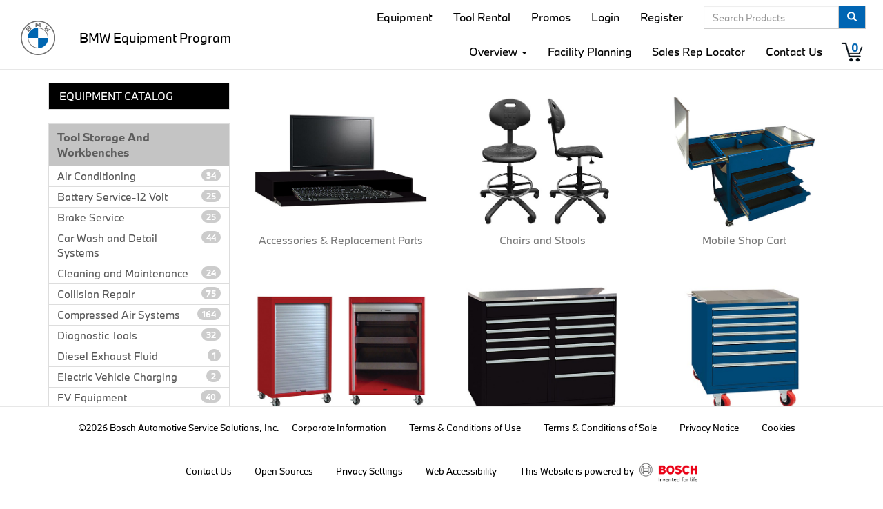

--- FILE ---
content_type: text/html; charset=UTF-8
request_url: https://www.bmwcentersolutions.com/equipment/category/1200
body_size: 4907
content:
<!DOCTYPE html>
<html lang="EN">
    <head>
    	<meta http-equiv="Content-Type" content="text/html; charset=utf-8" />
    	
        <meta charset="utf-8">
        <meta http-equiv="X-UA-Compatible" content="IE=edge">
        <meta name="viewport" content="width=device-width, initial-scale=1">
        <meta name="description" content="">
        <meta name="author" content="">
        <meta name="csrf-token" content="mn8wU42cSoq30lXxhhdKTN7kKBXJr6bmn7aBzWmF">
        <title>BMW Equipment Program</title>
        <link rel="icon" type="image/x-icon" href="https://www.bmwcentersolutions.com/oem/bmw/img/favicon.ico">
                <link nonce="mn8wU42cSoq30lXxhhdKTN7kKBXJr6bmn7aBzWmF" href="https://www.bmwcentersolutions.com/bootstrap-wide/css/bootstrap.min.css" rel="stylesheet">
                <link nonce="mn8wU42cSoq30lXxhhdKTN7kKBXJr6bmn7aBzWmF" href="https://www.bmwcentersolutions.com/css/ekko-lightbox.min.css" rel="stylesheet">
		<link nonce="mn8wU42cSoq30lXxhhdKTN7kKBXJr6bmn7aBzWmF" href="https://www.bmwcentersolutions.com/css/swiper.min.css?20220112" rel="stylesheet">
		<link nonce="mn8wU42cSoq30lXxhhdKTN7kKBXJr6bmn7aBzWmF" href="https://www.bmwcentersolutions.com/css/swiper-gl.min.css?20220112" rel="stylesheet">
        <link nonce="mn8wU42cSoq30lXxhhdKTN7kKBXJr6bmn7aBzWmF" href="https://www.bmwcentersolutions.com/oem/bmw/css/theme.css?20250814" rel="stylesheet">
        <link nonce="mn8wU42cSoq30lXxhhdKTN7kKBXJr6bmn7aBzWmF" href="https://www.bmwcentersolutions.com/css/theme.css?20250324" rel="stylesheet">
                <script nonce="mn8wU42cSoq30lXxhhdKTN7kKBXJr6bmn7aBzWmF">
        window.dataLayer = window.dataLayer || [];
        window.dataLayer.push({
	        "rbaadtid": "3786f0b0-cc3c-4a93-8d8d-6309ca996300"
        });
        </script>
                        <script nonce="mn8wU42cSoq30lXxhhdKTN7kKBXJr6bmn7aBzWmF">(function(w,d,s,l,i){w[l]=w[l]||[];w[l].push({'gtm.start':
        new Date().getTime(),event:'gtm.js'});var f=d.getElementsByTagName(s)[0],
        j=d.createElement(s),dl=l!='dataLayer'?'&l='+l:'';j.async=true;j.src=
        'https://www.googletagmanager.com/gtm.js?id='+i+dl;f.parentNode.insertBefore(j,f);
        })(window,document,'script','dataLayer','GTM-MP8M7CQ');</script>
            </head>
    <body role="document">
		                <noscript><iframe src="https://www.googletagmanager.com/ns.html?id=GTM-MP8M7CQ"
        height="0" width="0" style="display:none;visibility:hidden"></iframe></noscript>
            	        <!-- Fixed navbar -->
<nav class="navbar navbar-default navbar-fixed-top navbar-main">
    <div class="container-fluid" style="position: relative">
        <div class="navbar-header">
            <button type="button" class="navbar-toggle collapsed" data-toggle="collapse" data-target="#navbar" aria-expanded="false" aria-controls="navbar">
                <span class="sr-only">Toggle navigation</span>
                <span class="icon-bar"></span>
                <span class="icon-bar"></span>
                <span class="icon-bar"></span>
            </button>
            <a class="navbar-brand visible-sm visible-md visible-lg" href="/" target="_top">
				<div class="flex">
					<div class="flex-auto logo-container">
						<img src="https://www.bmwcentersolutions.com/oem/bmw/img/logo.png" alt="BMW Equipment Program">
					</div>
					<div>
						BMW Equipment Program
					</div>
				</div>
            </a>
            <a class="navbar-brand visible-xs" href="/">
                <img src="https://www.bmwcentersolutions.com/oem/bmw/img/logo.png" alt="BMW Equipment Program">
            </a>                    
        </div>
        <div id="navbar" class="navbar-collapse collapse">

			<div class="visible-xs">
				<div>
					<form class="navbar-form" method="get" action="https://www.bmwcentersolutions.com/search">
						<div class="input-group">
							<input type="text" name="search" class="form-control" placeholder="Search Products">
							<span class="input-group-btn">
								<button class="btn btn-default btn-search" type="submit" title="Search"><span class="glyphicon glyphicon-search"></span></button>
							</span>
						</div>
					</form>
				</div>
				<div style="padding: 10px;">
					<div class="row">
						<div class="col-xs-4">
							<ul class="nav">
								<li><a href="https://www.bmwcentersolutions.com/equipment" target="_top">Equipment</a></li>
								<li><a href="https://www.bmwcentersolutions.com/tool-rental" target="_top">Tool Rental</a></li>
								<li><a href="https://www.bmwcentersolutions.com/deals" target="_top">Promos</a></li>
																<li><a href="https://www.bmwcentersolutions.com/signin">Login</a></li>
								<li><a href="https://www.bmwcentersolutions.com/signup">Register</a></li>
															</ul>
						</div>
						<div class="col-xs-4">
							<ul class="nav">
								<li><a href="https://www.bmwcentersolutions.com/overview" target="_top">Overview</a></li>
								<li><a href="https://www.bmwcentersolutions.com/pricing" target="_top">Pricing</a></li>
								<li><a href="https://www.bmwcentersolutions.com/sustainability">Sustainability</a></li>
																<li><a href="https://www.bmwcentersolutions.com/promo" target="_top">Promotions</a></li>
																<li><a href="https://www.bmwcentersolutions.com/financing" target="_top">Financing</a></li>
								
							</ul>
						</div>
						<div class="col-xs-4">
							<ul class="nav">							
								<li><a href="https://www.bmwcentersolutions.com/facility-planning" target="_top">Facility Planning</a></li>
								<li><a href="https://www.bmwcentersolutions.com/salesrep" target="_top">Sales Rep Locator</a></li>
								<li><a href="https://www.bmwcentersolutions.com/contact" target="_top">Contact Us</a></li>
								<li><a href="https://www.bmwcentersolutions.com/terms" target="_top">Terms &amp; Conditions</a></li>
								<li><a class="cart-indicator" href="https://www.bmwcentersolutions.com/cart">
	<span style="">0</span>
</a>
</li>
							</ul>
						</div>
					</div>
				</div>
			</div>
        	<div class="hidden-xs" style="margin-right: 20px;">
				<div class="navbar-right">
					<ul class="nav navbar-nav navbar-right primary-navbar" style="margin-right: 5px;">
						<li><a href="https://www.bmwcentersolutions.com/equipment" target="_top">Equipment</a></li>
						<li><a href="https://www.bmwcentersolutions.com/tool-rental" target="_top">Tool Rental</a></li>
						<li><a href="https://www.bmwcentersolutions.com/deals" target="_top">Promos</a></li>
												<li><a href="https://www.bmwcentersolutions.com/signin" target="_top" class="no-padding-right">Login</a></li>
						<li><a href="https://www.bmwcentersolutions.com/signup" target="_top">Register</a></li>
												<li>
							<form class="navbar-form no-padding-right" method="get" action="https://www.bmwcentersolutions.com/search">
								<div class="input-group">
									<input type="text" name="search" class="form-control" placeholder="Search Products">
									<span class="input-group-btn">
										<button class="btn btn-default btn-search" type="submit" title="Search"><span class="glyphicon glyphicon-search"></span></button>
									</span>
								</div>
							</form>
						</li>
					</ul>
					<br/>
					<ul class="nav navbar-nav navbar-right">
						<li class="dropdown">
							<a href="#" class="dropdown-toggle" data-toggle="dropdown" role="button" aria-haspopup="true" aria-expanded="false">Overview <span class="caret"></span></a>
							<ul class="dropdown-menu">
								<li><a href="https://www.bmwcentersolutions.com/overview" target="_top">Overview</a></li>
								<li><a href="https://www.bmwcentersolutions.com/pricing" target="_top">Pricing</a></li>
								<li><a href="https://www.bmwcentersolutions.com/sustainability">Sustainability</a></li>
																<li><a href="https://www.bmwcentersolutions.com/promo" target="_top">Promotions</a></li>
																<li><a href="https://www.bmwcentersolutions.com/financing" target="_top">Financing</a></li>
								<li><a href="https://www.bmwcentersolutions.com/terms" target="_top">Terms &amp; Conditions</a></li>
							</ul>
						</li>
						<li><a href="https://www.bmwcentersolutions.com/facility-planning" target="_top">Facility Planning</a></li>
						<li><a href="https://www.bmwcentersolutions.com/salesrep" target="_top">Sales Rep Locator</a></li>
						<li><a href="https://www.bmwcentersolutions.com/contact" target="_top">Contact Us</a></li>
						<li>&nbsp;&nbsp;&nbsp;</li>
						<li><a class="cart-indicator" href="https://www.bmwcentersolutions.com/cart">
	<span style="">0</span>
</a>
</li>
					</ul>
				</div>
            </div>
        </div><!--/.nav-collapse -->
    </div>
</nav>				
        <div class="container theme-showcase" role="main">

        
<div class="row">
    
    <div class="col-md-3">

    <div class="list-group visible-md visible-lg  sidebar-heading-equipment ">
      <a href="https://www.bmwcentersolutions.com/equipment" class="list-group-item">
	  	      		Equipment Catalog
		      </a>
    </div>


    <div class="row">
    	        <div class="col-sm-6 visible-xs visible-sm">
            <select id="equipmentMobileMenu" class="form-control">
              	<option value="">Product Category...</option>
							  		<option value="700">Air Conditioning</option>
							  		<option value="1400">Battery Service-12 Volt</option>
							  		<option value="600">Brake Service</option>
							  		<option value="900">Car Wash and Detail Systems</option>
							  		<option value="1000">Cleaning and Maintenance</option>
							  		<option value="1900">Collision Repair</option>
							  		<option value="1800">Compressed Air Systems</option>
							  		<option value="800">Diagnostic Tools</option>
							  		<option value="2900">Diesel Exhaust Fluid</option>
							  		<option value="3200">Electric Vehicle Charging</option>
							  		<option value="3100">EV Equipment</option>
							  		<option value="100">Exhaust Extraction</option>
							  		<option value="3300">Express Service</option>
							  		<option value="4600">Facility Cleaning / Disinfection</option>
							  		<option value="1700">Facility Support</option>
							  		<option value="200">Fluid And Lube Handling</option>
							  		<option value="1300">General Shop</option>
							  		<option value="4000">Glass Repair / Replacement</option>
							  		<option value="5200">Headlamp Aiming</option>
							  		<option value="7000">Material Handling Products</option>
							  		<option value="5000">Mobile Express Program</option>
							  		<option value="2000">Parts Department Systems</option>
							  		<option value="4400">Personal Protection Equipment</option>
							  		<option value="3000">Shop Supplies</option>
							  		<option value="8000">Special Tool Management Systems</option>
							  		<option value="3800">Technician Toolbox</option>
							  		<option value="400">Tire And Wheel Service</option>
							  		<option value="1200">Tool Storage And Workbenches</option>
							  		<option value="4500">Vehicle / Facility Protection</option>
							  		<option value="300">Vehicle Lifts</option>
							  		<option value="9100">Vehicle Moving</option>
							  		<option value="2100">Welding</option>
							  		<option value="500">Wheel Alignment</option>
				                  
            </select>
                                    <h3>Tool Storage And Workbenches</h3>
                    </div>
    </div>

	<div class="list-group nav-categories visible-md visible-lg" id="nav-categories">

                    <a href="https://www.bmwcentersolutions.com/equipment/category/1200" class="list-group-item" style="background-color: #C4C4C4; font-size: 16px; padding: 8px 12px"><strong class="text-muted" style="color: #5D5D5D">Tool Storage And Workbenches</strong></a>
				
			  		<a href="https://www.bmwcentersolutions.com/equipment/category/700" class="list-group-item ">
                <span class="badge">34</span>Air Conditioning 
            </a>
			  		<a href="https://www.bmwcentersolutions.com/equipment/category/1400" class="list-group-item ">
                <span class="badge">25</span>Battery Service-12 Volt 
            </a>
			  		<a href="https://www.bmwcentersolutions.com/equipment/category/600" class="list-group-item ">
                <span class="badge">25</span>Brake Service 
            </a>
			  		<a href="https://www.bmwcentersolutions.com/equipment/category/900" class="list-group-item ">
                <span class="badge">44</span>Car Wash and Detail Systems 
            </a>
			  		<a href="https://www.bmwcentersolutions.com/equipment/category/1000" class="list-group-item ">
                <span class="badge">24</span>Cleaning and Maintenance 
            </a>
			  		<a href="https://www.bmwcentersolutions.com/equipment/category/1900" class="list-group-item ">
                <span class="badge">75</span>Collision Repair 
            </a>
			  		<a href="https://www.bmwcentersolutions.com/equipment/category/1800" class="list-group-item ">
                <span class="badge">164</span>Compressed Air Systems 
            </a>
			  		<a href="https://www.bmwcentersolutions.com/equipment/category/800" class="list-group-item ">
                <span class="badge">32</span>Diagnostic Tools 
            </a>
			  		<a href="https://www.bmwcentersolutions.com/equipment/category/2900" class="list-group-item ">
                <span class="badge">1</span>Diesel Exhaust Fluid 
            </a>
			  		<a href="https://www.bmwcentersolutions.com/equipment/category/3200" class="list-group-item ">
                <span class="badge">2</span>Electric Vehicle Charging 
            </a>
			  		<a href="https://www.bmwcentersolutions.com/equipment/category/3100" class="list-group-item ">
                <span class="badge">40</span>EV Equipment 
            </a>
			  		<a href="https://www.bmwcentersolutions.com/equipment/category/100" class="list-group-item ">
                <span class="badge">56</span>Exhaust Extraction 
            </a>
			  		<a href="https://www.bmwcentersolutions.com/equipment/category/3300" class="list-group-item ">
                <span class="badge">22</span>Express Service 
            </a>
			  		<a href="https://www.bmwcentersolutions.com/equipment/category/4600" class="list-group-item ">
                <span class="badge">2</span>Facility Cleaning / Disinfection 
            </a>
			  		<a href="https://www.bmwcentersolutions.com/equipment/category/1700" class="list-group-item ">
                <span class="badge">64</span>Facility Support 
            </a>
			  		<a href="https://www.bmwcentersolutions.com/equipment/category/200" class="list-group-item ">
                <span class="badge">281</span>Fluid And Lube Handling 
            </a>
			  		<a href="https://www.bmwcentersolutions.com/equipment/category/1300" class="list-group-item ">
                <span class="badge">30</span>General Shop 
            </a>
			  		<a href="https://www.bmwcentersolutions.com/equipment/category/4000" class="list-group-item ">
                <span class="badge">9</span>Glass Repair / Replacement 
            </a>
			  		<a href="https://www.bmwcentersolutions.com/equipment/category/5200" class="list-group-item ">
                <span class="badge">3</span>Headlamp Aiming 
            </a>
			  		<a href="https://www.bmwcentersolutions.com/equipment/category/7000" class="list-group-item ">
                <span class="badge">1</span>Material Handling Products 
            </a>
			  		<a href="https://www.bmwcentersolutions.com/equipment/category/5000" class="list-group-item ">
                <span class="badge">12</span>Mobile Express Program 
            </a>
			  		<a href="https://www.bmwcentersolutions.com/equipment/category/2000" class="list-group-item ">
                <span class="badge">229</span>Parts Department Systems 
            </a>
			  		<a href="https://www.bmwcentersolutions.com/equipment/category/4400" class="list-group-item ">
                <span class="badge">15</span>Personal Protection Equipment 
            </a>
			  		<a href="https://www.bmwcentersolutions.com/equipment/category/3000" class="list-group-item ">
                <span class="badge">59</span>Shop Supplies 
            </a>
			  		<a href="https://www.bmwcentersolutions.com/equipment/category/8000" class="list-group-item ">
                <span class="badge">7</span>Special Tool Management Systems 
            </a>
			  		<a href="https://www.bmwcentersolutions.com/equipment/category/3800" class="list-group-item ">
                <span class="badge">68</span>Technician Toolbox 
            </a>
			  		<a href="https://www.bmwcentersolutions.com/equipment/category/400" class="list-group-item ">
                <span class="badge">40</span>Tire And Wheel Service 
            </a>
			  		<a href="https://www.bmwcentersolutions.com/equipment/category/1200" class="list-group-item  active ">
                <span class="badge">146</span>Tool Storage And Workbenches 
            </a>
			  		<a href="https://www.bmwcentersolutions.com/equipment/category/4500" class="list-group-item ">
                <span class="badge">28</span>Vehicle / Facility Protection 
            </a>
			  		<a href="https://www.bmwcentersolutions.com/equipment/category/300" class="list-group-item ">
                <span class="badge">34</span>Vehicle Lifts 
            </a>
			  		<a href="https://www.bmwcentersolutions.com/equipment/category/9100" class="list-group-item ">
                <span class="badge">12</span>Vehicle Moving 
            </a>
			  		<a href="https://www.bmwcentersolutions.com/equipment/category/2100" class="list-group-item ">
                <span class="badge">9</span>Welding 
            </a>
			  		<a href="https://www.bmwcentersolutions.com/equipment/category/500" class="list-group-item ">
                <span class="badge">27</span>Wheel Alignment 
            </a>
		
	</div>

	
        <div class="visible-md visible-lg">
        <div class="panel panel-default" style="border-color: #0166B1;">
            <div>
    <div class="product-slide-header hidden-sm hidden-md">PROMOS Spotlight</div>
    <div class="product-slide">
        <div id="product-slideshow">
                        <div class="text-center item active" style="">
                <a href="https://www.bmwcentersolutions.com/equipment/product/18541">
                    <img class="product-slide-image" src="/images/product/801-STBBE2.5GAL.jpg" alt="Product">
                </a>
                <a href="https://www.bmwcentersolutions.com/equipment/product/18541">
                    <div class="product-slide-name">2.5 Gallon Electric Brake Bleeder</div>
                </a>
                <div>
                                            <img src="/images/des/logos/CCTools_Logo.png" alt="Supplier Logo" class="product-slide-supplier">
                                    </div>
                <div class="product-slide-learn-more">
                    <a href="https://www.bmwcentersolutions.com/equipment/product/18541">Save <strong>$221</strong> Now!</a>
                </div>
            </div>
                        <div class="text-center item" style="display: none;">
                <a href="https://www.bmwcentersolutions.com/equipment/product/18675">
                    <img class="product-slide-image" src="/images/product/39-SPOA10-AV_black_web.jpg" alt="Product">
                </a>
                <a href="https://www.bmwcentersolutions.com/equipment/product/18675">
                    <div class="product-slide-name">10,000 2 Post Asymmetric Lift with AV arms</div>
                </a>
                <div>
                                            <img src="/images/des/logos/Rotary.png" alt="Supplier Logo" class="product-slide-supplier">
                                    </div>
                <div class="product-slide-learn-more">
                    <a href="https://www.bmwcentersolutions.com/equipment/product/18675">Save <strong>$606</strong> Now!</a>
                </div>
            </div>
                        <div class="text-center item" style="display: none;">
                <a href="https://www.bmwcentersolutions.com/equipment/product/64">
                    <img class="product-slide-image" src="/images/product/BMW2.jpg" alt="Product">
                </a>
                <a href="https://www.bmwcentersolutions.com/equipment/product/64">
                    <div class="product-slide-name">Automatic Rollover Car Wash with Retract</div>
                </a>
                <div>
                                            <img src="/images/des/logos/Broadway_042016.png" alt="Supplier Logo" class="product-slide-supplier">
                                    </div>
                <div class="product-slide-learn-more">
                    <a href="https://www.bmwcentersolutions.com/equipment/product/64">Save <strong>$3,581</strong> Now!</a>
                </div>
            </div>
                        <div class="text-center item" style="display: none;">
                <a href="https://www.bmwcentersolutions.com/equipment/product/15079">
                    <img class="product-slide-image" src="/images/product/42-AC1234-9.jpg" alt="Product">
                </a>
                <a href="https://www.bmwcentersolutions.com/equipment/product/15079">
                    <div class="product-slide-name">Robinair Connected R-1234YF ACS Machine</div>
                </a>
                <div>
                                            <img src="/images/des/logos/robinair_web.png" alt="Supplier Logo" class="product-slide-supplier">
                                    </div>
                <div class="product-slide-learn-more">
                    <a href="https://www.bmwcentersolutions.com/equipment/product/15079">Save <strong>$281</strong> Now!</a>
                </div>
            </div>
                    </div>
    </div>
</div>
            <br/>
        </div>
    </div>
    
<br/>
<br/>
</div>
    <div class="col-xs-12 col-sm-12 col-md-9">
    
    	    	
    	    	
<div class="row">

		
	
		            <div class="clearfix visible-xs"></div>
                          
        <div class="col-xs-6 col-sm-4 col-md-4 col-lg-3 category-thumb">
            <a href="https://www.bmwcentersolutions.com/equipment/category/1214"><img class="img-responsive" src="/images/product/17-791584_BLK.jpg" alt="Sub-category" style="margin: 0 auto"></a>
            <p class="text-center text-muted" style="margin: 8px 0 16px 0;overflow:hidden;white-space:nowrap;text-overflow: ellipsis;">Accessories &amp; Replacement Parts</p>
        </div>
        
    
		                  
        <div class="col-xs-6 col-sm-4 col-md-4 col-lg-3 category-thumb">
            <a href="https://www.bmwcentersolutions.com/equipment/category/1205"><img class="img-responsive" src="/images/product/17-610049_BLUE.jpg" alt="Sub-category" style="margin: 0 auto"></a>
            <p class="text-center text-muted" style="margin: 8px 0 16px 0;overflow:hidden;white-space:nowrap;text-overflow: ellipsis;">Chairs and Stools</p>
        </div>
        
    
		            <div class="clearfix visible-xs"></div>
                          
        <div class="col-xs-6 col-sm-4 col-md-4 col-lg-3 category-thumb">
            <a href="https://www.bmwcentersolutions.com/equipment/category/1203"><img class="img-responsive" src="/images/product/17-800270_BLUE.jpg" alt="Sub-category" style="margin: 0 auto"></a>
            <p class="text-center text-muted" style="margin: 8px 0 16px 0;overflow:hidden;white-space:nowrap;text-overflow: ellipsis;">Mobile Shop Cart</p>
        </div>
        
    
		            <div class="clearfix visible-sm"></div>
                          
        <div class="col-xs-6 col-sm-4 col-md-4 col-lg-3 category-thumb">
            <a href="https://www.bmwcentersolutions.com/equipment/category/1204"><img class="img-responsive" src="/images/product/17-310151-Carmine Red.jpg" alt="Sub-category" style="margin: 0 auto"></a>
            <p class="text-center text-muted" style="margin: 8px 0 16px 0;overflow:hidden;white-space:nowrap;text-overflow: ellipsis;">Shop Furniture Miscellaneous</p>
        </div>
        
    
		            <div class="clearfix visible-xs"></div>
                          
        <div class="col-xs-6 col-sm-4 col-md-4 col-lg-3 category-thumb">
            <a href="https://www.bmwcentersolutions.com/equipment/category/1220"><img class="img-responsive" src="/images/product/17-TS7747_BLK.jpg" alt="Sub-category" style="margin: 0 auto"></a>
            <p class="text-center text-muted" style="margin: 8px 0 16px 0;overflow:hidden;white-space:nowrap;text-overflow: ellipsis;">Technician Toolboxes</p>
        </div>
        
    
		                  
        <div class="col-xs-6 col-sm-4 col-md-4 col-lg-3 category-thumb">
            <a href="https://www.bmwcentersolutions.com/equipment/category/1219"><img class="img-responsive" src="/images/product/17-TS8035_BLUE_web.jpg" alt="Sub-category" style="margin: 0 auto"></a>
            <p class="text-center text-muted" style="margin: 8px 0 16px 0;overflow:hidden;white-space:nowrap;text-overflow: ellipsis;">Technician Workstation</p>
        </div>
        
    
		            <div class="clearfix visible-xs"></div>
                          
        <div class="col-xs-6 col-sm-4 col-md-4 col-lg-3 category-thumb">
            <a href="https://www.bmwcentersolutions.com/equipment/category/1210"><img class="img-responsive" src="/images/product/17-800067_BLK_web.jpg" alt="Sub-category" style="margin: 0 auto"></a>
            <p class="text-center text-muted" style="margin: 8px 0 16px 0;overflow:hidden;white-space:nowrap;text-overflow: ellipsis;">Work Bench Accessories</p>
        </div>
        
    
		                  
        <div class="col-xs-6 col-sm-4 col-md-4 col-lg-3 category-thumb">
            <a href="https://www.bmwcentersolutions.com/equipment/category/1209"><img class="img-responsive" src="/images/product/450_Open Leg Workbench.jpg" alt="Sub-category" style="margin: 0 auto"></a>
            <p class="text-center text-muted" style="margin: 8px 0 16px 0;overflow:hidden;white-space:nowrap;text-overflow: ellipsis;">Work Benches</p>
        </div>
        
    
		            <div class="clearfix visible-xs"></div>
                          
        <div class="col-xs-6 col-sm-4 col-md-4 col-lg-3 category-thumb">
            <a href="https://www.bmwcentersolutions.com/equipment/category/1201"><img class="img-responsive" src="/images/product/713-001-1608RO.jpg" alt="Sub-category" style="margin: 0 auto"></a>
            <p class="text-center text-muted" style="margin: 8px 0 16px 0;overflow:hidden;white-space:nowrap;text-overflow: ellipsis;">Write Up Desks</p>
        </div>
        
    </div>

<nav class="navbar navbar-default navbar-fixed-bottom navbar-footer">
    		<div class="container text-center" style="min-height: 120px;">
    			<ul class="nav navbar-nav">
					<li>&copy;2026 Bosch Automotive Service Solutions, Inc.</li>
    				<li><a href="https://www.bmwcentersolutions.com/docs/imprint.pdf">Corporate Information</a></li>
    				<li><a href="https://srs20assets.bosch-automotive.com/api/Srs20Assets.service-solutions.com/Media/Platform/Documents/Global/NA/TermsAndConditionUse/en-US/1.0/Terms_Of_Use.htm">Terms &amp; Conditions of Use</a></li>
					<li><a href="https://www.bmwcentersolutions.com/docs/Terms_of_Sale.pdf">Terms & Conditions of Sale</a></li>
    				<li><a href="https://www.bmwcentersolutions.com/oem/bmw//docs/privacy.pdf">Privacy Notice</a></li>
    				<li><a href="javascript:BoschPrivacy.show()">Cookies</a></li>
    				<li><a href="https://www.bmwcentersolutions.com/contact/equipment">Contact Us</a></li>
    				<li><a href="https://www.bmwcentersolutions.com/open-sources">Open Sources</a></li>
    				<li><a href="javascript:BoschPrivacy.show()">Privacy Settings</a></li>
    				<li><a href="https://www.bmwcentersolutions.com/statement-of-ada-compliance ">Web Accessibility</a></li>
    				<li><a href="https://www.bosch.com" target="_blank">This Website is powered by <img src="/img/bosch_logo.png" alt="This website is powered by Bosch" style="max-height: 30px;margin-left: 5px;" /></a></li>
    			</ul>
    		</div>
    	</nav>
			
        <script nonce="mn8wU42cSoq30lXxhhdKTN7kKBXJr6bmn7aBzWmF" src="https://www.bmwcentersolutions.com/js/jquery.min.js"></script>
        <script nonce="mn8wU42cSoq30lXxhhdKTN7kKBXJr6bmn7aBzWmF" src="https://www.bmwcentersolutions.com/js/bootstrap.min.js"></script>
        <script nonce="mn8wU42cSoq30lXxhhdKTN7kKBXJr6bmn7aBzWmF" src="https://www.bmwcentersolutions.com/js/ekko-lightbox.min.js"></script>
        <script nonce="mn8wU42cSoq30lXxhhdKTN7kKBXJr6bmn7aBzWmF" src="https://www.bmwcentersolutions.com/js/global.js?202411181527"></script>
		<script nonce="mn8wU42cSoq30lXxhhdKTN7kKBXJr6bmn7aBzWmF" src="https://www.bmwcentersolutions.com/js/swiper-bundle.min.js"></script>
		<script nonce="mn8wU42cSoq30lXxhhdKTN7kKBXJr6bmn7aBzWmF" src="https://www.bmwcentersolutions.com/js/swiper-gl.min.js"></script>
		
		
				
         		
		            <script>
            $(document).ready(function () {
            	$('#equipmentMobileMenu').on('change', function () {
            		window.location = 'https://www.bmwcentersolutions.com/equipment/category/' + $(this).val();
            	});
            });
            </script>
            <script>
    $(document).ready(function () {
        const $slides = $('#product-slideshow .item');
        let currentIndex = 0;

        function showNextSlide() {
            const nextIndex = (currentIndex + 1) % $slides.length;

            // Fade out the current slide
            $slides.eq(currentIndex).fadeOut(1000, function () {
                // Fade in the next slide
                $slides.eq(nextIndex).fadeIn(1000);
                currentIndex = nextIndex;
            });
        }

        // Set interval to change slides every 5 seconds
        setInterval(showNextSlide, 5000);
    });
</script>
		
				
		        <script nonce="mn8wU42cSoq30lXxhhdKTN7kKBXJr6bmn7aBzWmF" type="text/javascript">
        $('input[name="search"]').each(function () {
            var $input = $(this);
            var typeaheadTimeout = null;

            $input.attr('autocomplete', 'off');

            $input.typeahead({
                source: function (term, callback) {
                    clearTimeout(typeaheadTimeout);
                    typeaheadTimeout = setTimeout(function () {
                        var supplier = $input.closest('form').find('[name="supplier"]').val();
                        $.post('/search/scout', { s: term, supplier: supplier }, function (response) {
                            callback(response);
                        });
                    }, 200);
                },
                afterSelect: function () {
                    $input.closest('form').submit();
                },
                selectOnBlur: false,
            });
        });
        </script>
		        
    </body>
</html>


--- FILE ---
content_type: text/html; charset=UTF-8
request_url: https://www.bmwcentersolutions.com/images/des/logos/CCTools_Logo.png
body_size: 4686
content:
�PNG

   IHDR   i      �   	pHYs     ��  �iTXtXML:com.adobe.xmp     <?xpacket begin="﻿" id="W5M0MpCehiHzreSzNTczkc9d"?> <x:xmpmeta xmlns:x="adobe:ns:meta/" x:xmptk="Adobe XMP Core 6.0-c003 116.ddc7bc4, 2021/08/17-13:18:37        "> <rdf:RDF xmlns:rdf="http://www.w3.org/1999/02/22-rdf-syntax-ns#"> <rdf:Description rdf:about="" xmlns:xmp="http://ns.adobe.com/xap/1.0/" xmlns:dc="http://purl.org/dc/elements/1.1/" xmlns:photoshop="http://ns.adobe.com/photoshop/1.0/" xmlns:xmpMM="http://ns.adobe.com/xap/1.0/mm/" xmlns:stEvt="http://ns.adobe.com/xap/1.0/sType/ResourceEvent#" xmp:CreatorTool="Adobe Photoshop 21.2 (Macintosh)" xmp:CreateDate="2023-08-04T14:45:10-04:00" xmp:ModifyDate="2023-08-04T15:32:35-04:00" xmp:MetadataDate="2023-08-04T15:32:35-04:00" dc:format="image/png" photoshop:ColorMode="3" photoshop:ICCProfile="sRGB IEC61966-2.1" xmpMM:InstanceID="xmp.iid:7f325174-91fd-4884-b9ab-c88dd8c9bf98" xmpMM:DocumentID="adobe:docid:photoshop:fb352af0-a689-c547-8552-a93a95616a1d" xmpMM:OriginalDocumentID="xmp.did:24f9522f-6110-426f-8fe3-eaf4d8c47e3c"> <xmpMM:History> <rdf:Seq> <rdf:li stEvt:action="created" stEvt:instanceID="xmp.iid:24f9522f-6110-426f-8fe3-eaf4d8c47e3c" stEvt:when="2023-08-04T14:45:10-04:00" stEvt:softwareAgent="Adobe Photoshop 21.2 (Macintosh)"/> <rdf:li stEvt:action="saved" stEvt:instanceID="xmp.iid:7f325174-91fd-4884-b9ab-c88dd8c9bf98" stEvt:when="2023-08-04T15:32:35-04:00" stEvt:softwareAgent="Adobe Photoshop 21.2 (Macintosh)" stEvt:changed="/"/> </rdf:Seq> </xmpMM:History> </rdf:Description> </rdf:RDF> </x:xmpmeta> <?xpacket end="r"?>Ҁ��  �IDATh�͙iTW�ouu�F�4`��͢���ʢ��"5(:E3���Qc<�'dF�h�G�L�q�A�(b e�iei��i�i�^��k>hϜ9.9R��[�z�����[U�B(���&���ZzA}cGw�F34���ю����-oi���}w1�̏�b2Qc�f1�͸6"�� 3��l%�s�u���Q�k`�����"��S3����m0&*���$� �(�Yn�	WR�X�Y�������%���O���v8���kxVjV���fCDPh�s> �<�^�����f��}�C�8�E��v�|q��.�����������s�No�(*��] ���2z5�t�����l��������Ƽq~u�����I4h{Wh}ߥf�8�r��������]��!B,ͻz5c��v�Fb���;�,;w!=�krr��hG@�5<�ky�&m+m�}��U�߯֎��|1j0 ��$	8��('�C���Ҧ������=���s���?����  AT�Z{�c�a5��� �d�͒�np�-k���6�^�uXt���l�A�e�I��W5+|��� =^^BS�bϤL�����0{�,�I P�|E����i��Ց&գ�
�CO�u���!�5ʕ�����v�n�GeM��r����~�]�Í Ч.�-f2��ޡ��'$��=�h��:�۱�P��mq�eO)���S��a��	+"�g��WT�t+�5E��V;�av�V�?��k��B��:��H�,,�hr�T+o9��Ȗ�9�@�FL��w����(�˲��{�  C �b,�� �$ ��4�^�8�L � � `��X�x���o�����߄��)�/�:�eg���0��V[�/s�"����_t�Nի�����q����b۝���)��K�o@a�&��	Uw��W�_se�m9� 04bPu���ߴ���#d�/wu��;ϣ�Q=�#R�J�'
0��{���/|��$;����%�4���;�氈^I�L.[�?dme �ǏB�c'PٴeK9�z�߲g��F2gu�u� �L�F~� ���\q�ϝ+�鐐|\d#iP�-��\l���;H?;�����Z^#�$��q"�����8a�������>n���Q��e ` `�\�:�&W���#�^���*-E�?m#`�,�� ��
�Hd!(ʄ#�ш���'�Z3P:�Y:�Ø{�,����8,&�2V�p�/��_�v���?��h�k� CP����5s;�į�D����?W �X�D"��ыUi��,�>���T�����_t����$i�jP��}|'�����	���ә$���>��T���8��'�b+zt�=�Վ MG�S��)��)X|�$'1��z�$� �f�fe�ˎ����WI�L�}Z��P���!���N�z~W��=.1]o�	�44�3�LL���5��,�`F��KA�Ӌ��Lt@5 z�ˇ"͢M�;A�~ �e��Ҝ��v� M(�r�֖��YS=�ȆF�'*~Rϳ�k�%Ӝn_���5�N���8��������М�a(E�Ճ���٥�2 A0[�����*���t�����k�uO��/n�n�R��A��-�Q��b���������;�2���:U8N64uh�#�SD�|[�p���
И����T�7&$g�ꍎ�6�=f<�Ȩ!�A��#4�@U�2-�d��N����E>�������G�
̚�T�OM&�@*�[[�Ti���Fl-�q�U�Eu8N�0�lR��-��(�iI�����<082<���8�+�Z{�m޻G��m;�x����M��b?{���+�mK7k���Wt�n=t����~���gx\vZN�'�Nc,fQ����rGt�G��72��:j��e<(���e)4��_u�ZNk�:l�LE{�Oc)
�ʛ�=��M�!ݕ�EG��S}5����ܜ'�|���;�t}�a���2ӿ��t�A��܌�'� ���P �~5��7|{0��A��7��,���D��Ѐ�}C��[�{Y,fD���Xԩ��Z~�����X�]�()��͘�qՇb~{M��;-��|9u�����5�ե�� (�عeyE�b,<������1����gh��&E�����D�7u������?dډ�����d���p�����tz�l�H����l�mݢFE��^�30��$����`U� �zX�!2�ma�5�N6!���9��}u�˽=���^���t�j�r����� ����ǹ]=�    IEND�B`�

--- FILE ---
content_type: text/html; charset=UTF-8
request_url: https://www.bmwcentersolutions.com/images/des/logos/Rotary.png
body_size: 10498
content:
�PNG

   IHDR   �      �i5�   	pHYs  .#  .#x�?v  iCCPPhotoshop ICC profile  xڥ�yxMW�Ƿ��T5�6�-u�=�}��Mr*�$HPW�L��X5T�jl�d��#j��j��1�V��*m��*����ܸ��y~����?�s�w��Yw?{��]�Rw�+)).����/H��t��wsT9ABH]R��&M2�廒���?�y�T ���θ��D�;²���TpBZD{GR!���U�:��	y(����I9�Bj�$�,(HK�FH�^��:}K����:�%�	!u������|�R� 59����!5����$���,9/"�����OH�bBj��;(����!�~�P?!�D��+����wds�%�&:bs2۷t�����>�~BH`l\lbrb�8wBlj{�a�Q�nW�;�y+�[qJM���#՗�p0��Ў�����������������ܞW�;<,4�s|�;ٓ�����N����v��<1���԰� ����HO2$�Fzb!96��N�.�}~�;5$Ƈ�2p1�H����P.$2n�ҰP.$s��ҰP	.<��������.�,�d��R��H^N�l���)��M)�1�T�� �q���"e,Q��4	Q��HOA�x VF�%ˋ�Q�H�@�~ VF�!���H!���4� Z��X�C�,�<@����$D�beDnV�/����H��x VF4��A;Q���
��,ٶ�:x;��AL��gv	Fp�	����rĈ����bdP� F'�btpnA,N���نX��T�bep� V'�bup�R=PF�B��:�!!%5�s�;!Օ�!1�},<,4��J��w'�zR;'G�!�Cvva�/7����m�9w@nސ\H��-�-p������]����ȌA޶��A���{�����������w�AZz7O:��w�t�8W�'�\�Ĺ"=���.ǂE!��d���@�pr�Xiyh3`h[�)
L�P 4j�C)K6�h��AÀ�((mNFm4���d
�F�@ � -��J�-A2�uiYg-��1�H��(-p2���VzNQj����R�$RN���S�h����-��B&�Fe���qp�T��(Y��F�ҥ�Q6���ői��,5a�Ԡ)Z,m�#��T'�hT�gP�6(T6P4�A�@�H-/3����\�h$���98�@���R����m�
$Ej@�8m��)���g�-�,P�'c(H�2��9.P(�5�P
p2�����hs�
GJA�(80�N͐[_j��d�(R�#��T

E�N%r
�#U�m�m0m	Ni���-42�\�Fc@k�,���QH8�D���9J�2�Qr`���E��Z�A�
����V�)r���Aqd,�'��u��ÁK�����QX`4RN-QɀJ�\���5H�
�Bi@H��DcQZh8�B �(5h���F��F!��4J$E!��m�6Z�Ac�S��y)p3�9K ��(Ơ���4J
�Ai�5Z,�6A�(06
Β�TX%��-�R(Xm
��T�͐��d(88Ga�������j�h8h�89G���Pr�h,�((Xh0mN)�RVh1�h$���Q� 9
����d�J��P�� i�kp���4��%H�9(�L ר((�J��Q����!U��b@Q[���� W�r�r�Z�D��\ ר%8�(]a���82
\�` Q)P%�f��j��3�J�(h��Di�S�H)��5%= g�H�� ��GV��Rhh������E��B΁Y($�v�K(04�d1�Dm@P��B�������C�J7��h1�-�#8C��1d
r�F#A����.�,

L��P�m�F)Aq4�{����>�l_n�8_�C GJCz{"44Η��Q��ᠡIނ,o��0#;��Bc3r
�����ܾ�Җ 4*/'ߛ;(���.�+����fy#442;#k@Yؗ�ᠡ]|�!�ܾQy��}%Zoo���l(!i��%���;	i�GH���ki�Y=�����k�&䑇	Ys_�y����٬����
�R�z�׻	)y�-=*V $�����3��.�ZV�[ci�؇/?2���u_�w��+^h\���q�c���7?y�iq�+O�~���Тⳕ[Vhy�yϵ:A��|�X)w��eS�nѪuT������?�j�Y��Gm����s,�L���|�F�;�!	�$U���R-�z�j]�+�UJI���v�[=���[���^'3g~��y�-�O���~߉��\;�y��|��ՠ�����t�sX��~#r^�9�塣F��?&jl�7_90nūcƧO��M<;i���SL���p����M_2c��N���&���Y���7z��������o-y{�;y�̷4YXq�E��^2w��<��˟YQ}�ՕG������|���>q��������l�t��>�����lxo��M1��m�u��S�y���v����g�v��n���=G>�/Ҿl�U����m�z�7����kV�_Ċ�\{h��6G*����cݎ7=~�Ď劣��=���'O��q���Ů3MΒ�?����O��;?������ş.����-.���ve��I�_�|���K�*������x�!!�*�yhQ�!�1վ^�v��<2�QR7�ޡ�L��smj|��uG�x�eS�L>��i�L��-[4~�N��-�9��V�26���2Ce�k�m����zr�)mg<7����^sM��5>z�{L��ء��;��۱G\���	9���ftZ��&eW���g�\�z/�F�Fݛ�0/F���y�W����QYSz���ﳦ�i_X3��==gs�O��ʂ���W�6�����{�����\<��	��+0�ګ5�טPsb�I�&?<�����^�^uF�fޛ���s�|�����8���'޺�N�w��o� ea�E//��d��5��Zvp���V�x�އU?��q�O�r�n��٧Ϭ_�h���o�����˛�o9�u߶m�?�1��φ���N����{���������}o}=�����?��_�?Xx��a��G����x̉�'.}���k�{~`�*�*�q����΄�9yv�O�?�΅�����_\�����K�~��۩ߗ�1�2�|�ϭWF_u_�v���o��lt�������W��~���N�]y�_�����{m��#$�_��Cժ�����¾�Yk���y���G/�3���mjP��Z��M>��D���O�4��,�������<��z�ٲ�3C�R��t/���ce�������eD��uۄ������z~}���I��Q=���S;�Vlq��V�0�c^\J���xb��ߓuڜ�n��T_�]�k���ӎ�o��v��=z��|O�'�S�볌E���<���6���s���~[|���0:�N�\W޳�uVx������3�94n�pD�_:8r��F��}L�1��.~%s\�q���b�oB�	L�d���r�)���fڿ_�9���3���7k���9��}}���>>��eo�K��v�;��0?bA��.]4h�kI�%�K?~��e	�/�}Ŷ�����A�ɇE-����{U�UWo]3����][�n���!�o��l��y��V����u��0;�����+��ﮱ�Ȟ�?���r��/v~9���}��]�z�7�������o��*}z�{�CE�'iw���Mǆ���>��q'�o���6���c��vq��kg�������"%�>	!�ԍ�����
<�ɹ�C_VVЇ��u�p�̙_�T��    cHRM  �
  �  ��  �1  v�  �~  A�  ��\ q  �IDATx��y�յ�U�����n���D'�"�������8�`�O�>�ˋ#KE��S�#q�h"4*DED�F����羷oU�?�PT�m�	>]+���[��N���{{�]F����K�%\=�:�ޗ&z������ ف{@���� _ˁ�����O��:�����ӑ�����7088 d����:X|��!��ډY@^��4 �ʀ?u��#��%u%@L�M@�xx����
�: _��/���}���2�V�J����w�k`�������7M�3��%��g~|��Ps��{S��9�Q��؏f����Pbd���u' 
��}
��~��?� /�a >����D�p�2�^2B�͕�L�sy��mHw��r_Y �'�cROFI
\�� ���>���0��0��"���t������FF�hr����8:��iA�2�`f��0�w�~& 7�7;8�u@Q@�/: �<���/ ^[�N	,�%�+�Ĕ����g�4�!��/�F	CP������2Ծ�T k�߮�D��9��:q�TI�����p-:pQ�+�F����7��u����
N:L��HV&NS�ĶT/�#ja�f��q�Y��^fȒ�Nǁmu�Lmq ����L|�X/Ә*g���kΊ�h�KS��f���c��\�)-�����</�9,p�D�6`��W?B����!_߾�2XD�����@�G����+�%��FG���k Ӂ�x��A�8j.�X������6��ˮ�;�n�Ƶm�Xth�IZ�Q��tN\R�!L��� F�Gd��� i�}�W o@R%B ?�8C\�5 �4ZUau�E��W?T(�}g|�~�Lq�tel�ˀ��Q�#��n�&) �߉�bns�NbD<ج�χ�;�Z
�L�����W�Z�1�h&F���i�c0��[Xu��4����k;��aE�uw���1R2j�' K�5Ӑ�;E�K�ֈTw��o��k�M��� ���8� ��e�*G�@}xA���*�BڽG������U���,�tR�oD��ћ^F&���@�l8� ���D�ՠ�]�H�Cb�
q�6vc�.E�y7]/G$+;�D�C>9}{a�b76�$��Q��Ԧ���븸��a��}w<d���B���(@S���4g���`�V�KM��{i'�q\���2�� �SZ��s���cC�>o�β:��ȡ�d[�mN���k��{M+(�5�қ&��� 0�x3k�N��n����ٽ�l��0`�o�de�TȚ��&�y�7_N���X��~����EX�4mނ]�@���,����>�HƮh��
Vj)��Z�q��J��#�mp�����I�2M/�q�>�}^�b#�d��;�����L�x��g]��������ڻl�����ϭ�ٱ�̛�8�/�����������Df�z];��^])8r GKVϮķl���U@���z�8jʖQ��ǘ�=tg����g���!�:C�Mc;�ʡ}���с��������t���@@��1��ʐhx�FS|\��,S������}*{ٸh1^#bbX2ڦ���3��z��#j�:���]�"^^I��������q�u��գ�D�����x� YS�ǜ���e�㳰<�l�3�%߀]׸��T�9q+�u�V���Q�ުw&���3�Њv+Ǉ��!
���8/�Ӵ�	x_�cl�I~3�i/	�}�O�~?x0wIC���"b�8�R�lx���(�50M0�f�r�>���<A�14��D��CiX��շ?���=ENiw�{vӤv�
�=�Ѣ[�S>�u��ۨ_���ϼB�����`;	�K�cD-j>[��[�@V�n8M4���Cui����4�RN���[����*�1����)�-N��V@	Ѷ�����F)SB���>���?���NNz%�ަU' #�q�f�.�~7b8�8�|G͝N��>�:�X���(9�V�g������M�T��\l\l��D�r�����N�����^4���G�e�;|q��~�Ǝ`碥�X��.�j���2� x'��p_}_�-�h�7��4\4]R7_��� ��C1��'�b&�6>��2!p�D��,#,�k�ʩ�3�xKưQ�gR!E�4�d�������|x�Dz��ox�x
��p�nV��k YSGrGvcvc7i��������!֩+��:Hl�b����i�(f,�ۜ����Ǒ����s�!�A�V�2�:^%`�L?!��c!@��h�B�gIq��> 
<��4 �|�'X��ܻ�Z�H3ga���s���++��
�B�8<���ݱ>鲚^�5|�����������n�<0�F��y�Rx��Xy9X��X��еs�Q�����Yl}e�;�1321���i�YC��^@سh��<7���8����|��G	< /�]�	�K&�_j~�	_��~���~����h�BL~*��R�bf����w�,o���[����/d-^g��Lj��||�g�2h���Ikh�Įe�SO37L��y4\�93��Z�eѼm'g���?�!��@���`�ad�v#�{1VnfF�v<λ�j�,g��E�~�
'� ��C�7�^�ł��r#��p�w?�w��Ը�&9{���/�R��2֝"�T����*���B�G��4'q�f�� �с���u]��8v2�iqû�f�y^�d�e�����] װ�;���|�l�f%XF0H��Ż@��)�����R�i��Q��<K�j����iQ��,Vl7��k��.>nc�.��~^��sDCF)L��R���Ww����v���Jvo�/^j�PqtWmW���>4��,EY��q6F�i��8^czB����],q����f	��"��b��L��E$�0s�bP�&�afRD� �u�q�6���Pl�Dk_���ݖ�(���(�7x�����0�aҌ�R��Ev5F�㢽�j�����L����A���R;/��b��S%E�j`{1盀Od�R��?�ǯ���J;w�������%�7	���_�9I��/��x�}^�׳���e��4������;8���E�P{ֺ}���! ��/�.�W�z�&�aP��t6b�5�h���̢؈������"�6��.]�Q�"���L�s��@�;���m�r��� L���:��T�	�9������W<~����Ң/�;�)W��gr�J%Օr���`�i��}���w{�::F��T�G|�� �}`&'�X�T��M�1��ӀF��w�p��bے����z�G�b��ۊ��x� p�̘�A�Z��di�AzW^�]��f�|���h�n���\����i�Z�����rB��ax�0	_ݯ5�7�n���TY�-�Ij$t���7A���]{��aR`Xt6c1��(52�����u��cфC�L"t73�DlW��q!�C����:צ��N=eN-k�F��ͻP�v��vR���9�K�����>�&K�d��v��>Q�Ne��x���=œ/����M]���5X���:���>�חC�B��:i�R	j�L��G� ���+��&����R����U�<��x���$��
�/-J(.S��/'�y��%��RO�+ړ������S���f.����J�Nm�;���l�Sh�uun�Mn�-�f��`8Pdb#�8��B;�fj�$n�Mnq\�C�'-sxS1���-�;VZw�/�������E�XE�U�i��er��ƈ�<��;
��%}����U(�6�JZz�8�$��tlw��?�u�xi�l��Z�u��wY����ziī�&�_�1��'j�(R?Α5�.�x]c����xN��A4�<��Sz���/��S��Q�g�.W��}����Է���xA�X̨������,�6e�aQ�dB��n���7�d�&^Hne�]���J7I�k���h�i�ܦ&�(-�+`����0b������$�ݤ�-�q♺g���@_���d�4����F<A��/�J��Lq�u�]�|-d�?�lR��5��4/���<.k0/��G��e�(�	�3�&ђ���������mw�X�?�}��m���,�	�������3kt^�q�9���S��~p$S�/��e�u��NҼ����-�2R�=��U�����2
���~�F�	0����~���}&j�n��\�Sf���}��x�_:H��kӠ��]�g��yO .�;Z��/�����W�o��۽��%hG����}+W`�)����B�C���Mׯ�#��G���w���Qю:�1���%�x�=]��u?-n��~�~%t}���R6u�W>���$u���$�C}0Wj�d�>���Z�{�p�r@���%�j�� Y�<	�Rџ�Կ�5�Ś�;%:L�W��M������.�`~b�q�,�^'JQ$-��S����h�w�
�<���|��v�b2eo� -S/G�\�A��t�]�Ř*���4���h�V;o�~��7EN�����0�B�u--��(����r:Sdm��;H֤Ś������U>�[�?Om�@j�D dX$�_.��(����Ƹ]s�3�ik9Z�a$-�A\�f^ʲe+ 0Tc�P;�o��#�!_�P�8R
�l)��z~���������0�R_'�z��I�USy�I�V�8Ki���G���Βȵ>��j?*�K�� _t��"�gֆ���5I�z.)�l��S�[|�T��m5g���t�ƚ�w�4q�7F׷ߤ1�h!S��A�k��1��l���}~UV`����u�֡��&����	TB�|��z	�D��[X��*ΗB��N>ߠZsw�4{W��
a�Z�]*�=J�cJ�S{�؉�������H\B�Wx	���2%XI�.e��%Pe��o )�@~�[�    IEND�B`�

--- FILE ---
content_type: text/html; charset=UTF-8
request_url: https://www.bmwcentersolutions.com/images/des/logos/Broadway_042016.png
body_size: 7285
content:
�PNG

   IHDR   i      �   	pHYs     ��  ;niTXtXML:com.adobe.xmp     <?xpacket begin="﻿" id="W5M0MpCehiHzreSzNTczkc9d"?>
<x:xmpmeta xmlns:x="adobe:ns:meta/" x:xmptk="Adobe XMP Core 5.6-c111 79.158325, 2015/09/10-01:10:20        ">
   <rdf:RDF xmlns:rdf="http://www.w3.org/1999/02/22-rdf-syntax-ns#">
      <rdf:Description rdf:about=""
            xmlns:xmp="http://ns.adobe.com/xap/1.0/"
            xmlns:xmpMM="http://ns.adobe.com/xap/1.0/mm/"
            xmlns:stRef="http://ns.adobe.com/xap/1.0/sType/ResourceRef#"
            xmlns:stEvt="http://ns.adobe.com/xap/1.0/sType/ResourceEvent#"
            xmlns:dc="http://purl.org/dc/elements/1.1/"
            xmlns:photoshop="http://ns.adobe.com/photoshop/1.0/"
            xmlns:tiff="http://ns.adobe.com/tiff/1.0/"
            xmlns:exif="http://ns.adobe.com/exif/1.0/">
         <xmp:CreatorTool>Adobe Photoshop CC 2015 (Macintosh)</xmp:CreatorTool>
         <xmp:CreateDate>2016-04-07T17:13-04:00</xmp:CreateDate>
         <xmp:ModifyDate>2016-04-07T17:14:47-04:00</xmp:ModifyDate>
         <xmp:MetadataDate>2016-04-07T17:14:47-04:00</xmp:MetadataDate>
         <xmpMM:InstanceID>xmp.iid:39e5835e-a501-4485-8497-c6381024347e</xmpMM:InstanceID>
         <xmpMM:DocumentID>adobe:docid:photoshop:29eab483-3d94-1179-9128-f3a9a78e5839</xmpMM:DocumentID>
         <xmpMM:DerivedFrom rdf:parseType="Resource">
            <stRef:instanceID>xmp.iid:D82D7D3770EB11E4AFE495EBD22F83B5</stRef:instanceID>
            <stRef:documentID>xmp.did:D82D7D3870EB11E4AFE495EBD22F83B5</stRef:documentID>
         </xmpMM:DerivedFrom>
         <xmpMM:OriginalDocumentID>xmp.did:D82D7D3A70EB11E4AFE495EBD22F83B5</xmpMM:OriginalDocumentID>
         <xmpMM:History>
            <rdf:Seq>
               <rdf:li rdf:parseType="Resource">
                  <stEvt:action>saved</stEvt:action>
                  <stEvt:instanceID>xmp.iid:e100fa3c-0bca-4ccb-ab03-c02e1697db90</stEvt:instanceID>
                  <stEvt:when>2016-04-07T17:14:22-04:00</stEvt:when>
                  <stEvt:softwareAgent>Adobe Photoshop CC 2015 (Macintosh)</stEvt:softwareAgent>
                  <stEvt:changed>/</stEvt:changed>
               </rdf:li>
               <rdf:li rdf:parseType="Resource">
                  <stEvt:action>saved</stEvt:action>
                  <stEvt:instanceID>xmp.iid:39e5835e-a501-4485-8497-c6381024347e</stEvt:instanceID>
                  <stEvt:when>2016-04-07T17:14:47-04:00</stEvt:when>
                  <stEvt:softwareAgent>Adobe Photoshop CC 2015 (Macintosh)</stEvt:softwareAgent>
                  <stEvt:changed>/</stEvt:changed>
               </rdf:li>
            </rdf:Seq>
         </xmpMM:History>
         <dc:format>image/png</dc:format>
         <photoshop:ColorMode>3</photoshop:ColorMode>
         <tiff:Orientation>1</tiff:Orientation>
         <tiff:XResolution>720000/10000</tiff:XResolution>
         <tiff:YResolution>720000/10000</tiff:YResolution>
         <tiff:ResolutionUnit>2</tiff:ResolutionUnit>
         <exif:ColorSpace>65535</exif:ColorSpace>
         <exif:PixelXDimension>105</exif:PixelXDimension>
         <exif:PixelYDimension>28</exif:PixelYDimension>
      </rdf:Description>
   </rdf:RDF>
</x:xmpmeta>
                                                                                                    
                                                                                                    
                                                                                                    
                                                                                                    
                                                                                                    
                                                                                                    
                                                                                                    
                                                                                                    
                                                                                                    
                                                                                                    
                                                                                                    
                                                                                                    
                                                                                                    
                                                                                                    
                                                                                                    
                                                                                                    
                                                                                                    
                                                                                                    
                                                                                                    
                                                                                                    
                                                                                                    
                                                                                                    
                                                                                                    
                                                                                                    
                                                                                                    
                                                                                                    
                                                                                                    
                                                                                                    
                                                                                                    
                                                                                                    
                                                                                                    
                                                                                                    
                                                                                                    
                                                                                                    
                                                                                                    
                                                                                                    
                                                                                                    
                                                                                                    
                                                                                                    
                                                                                                    
                                                                                                    
                                                                                                    
                                                                                                    
                                                                                                    
                                                                                                    
                                                                                                    
                                                                                                    
                                                                                                    
                                                                                                    
                                                                                                    
                                                                                                    
                                                                                                    
                                                                                                    
                                                                                                    
                                                                                                    
                                                                                                    
                                                                                                    
                                                                                                    
                                                                                                    
                                                                                                    
                                                                                                    
                                                                                                    
                                                                                                    
                                                                                                    
                                                                                                    
                                                                                                    
                                                                                                    
                                                                                                    
                                                                                                    
                                                                                                    
                                                                                                    
                                                                                                    
                                                                                                    
                                                                                                    
                                                                                                    
                                                                                                    
                                                                                                    
                                                                                                    
                                                                                                    
                                                                                                    
                                                                                                    
                                                                                                    
                                                                                                    
                                                                                                    
                                                                                                    
                                                                                                    
                                                                                                    
                                                                                                    
                                                                                                    
                                                                                                    
                                                                                                    
                                                                                                    
                                                                                                    
                                                                                                    
                                                                                                    
                                                                                                    
                                                                                                    
                                                                                                    
                                                                                                    
                                                                                                    
                                                                                                    
                                                                                                    
                                                                                                    
                                                                                                    
                                                                                                    
                                                                                                    
                                                                                                    
                                                                                                    
                                                                                                    
                                                                                                    
                                                                                                    
                                                                                                    
                                                                                                    
                                                                                                    
                                                                                                    
                                                                                                    
                                                                                                    
                                                                                                    
                                                                                                    
                            
<?xpacket end="w"?>��0�    cHRM  z%  ��  ��  ��  R X  :�  o�Z�  ;IDATx��y|U��O��N:��ξ�	��$,DEE����qw��E���0���QD	 I�������:�G����G��w����V��{�|N��a:Տ��Ӫ����N�vC@&l!Dl��`�����?f�?a��U�>��S���=�:K�*@��L�L ����W{|���A7/�v���I�ߡw6k�=(�`5��dA��/��" ��d��C���R���e����^Z��0Z����?���z��A�DDa �%�r�:����C|2D��"! k=��Æ�(���TuU؆O~2����,z�rU~�'� �?=;����w�0�d��J@w���cL�6V֙+�[��T MDx��������e(�h���V
�<jH ے_�,�c?o���t`��d��0u�T���_-�Y�'(��ϛ��۟q��7��� ��5�iLӸ[F�Á�u���g�����f�6����H������<�������C��� nz��R߮�=4��*������9-���J�2Lm:�?��g'm~�mfr�o�]���M���S�γ>wZx�)� �	�KO!��ʚ@�!D�YJg]j�q��ۅ߭�?~5�bWt��B��ˁC�^ZmT��ݪ>nv������;����yӤ-�=M䵁��Β��z���/R[�WW�<��\�}�{�i�>��ߴ�s̐w�C囨R3;53���]��ث��T#���P�N �������Y|���fL���]�/?ƌI���	���mk��ǎsP�@&36Vp�pҷr)]N��;&PY��,@]�v��{�l ����0uȳ��Q�/g	O/������v1=:�����,�˝y�{te� ��ݍ�w<w�f&��&_���������Cқk�0zDUJ�#-LmU͌���=S��F���f� ��d*����v�A��oQ����%�t ;-��M���u�H��5P6��l������s���o2,�.���.���@��2��H��#���쯨,������yhT~�� q���. vF>���:��=��.6��@��`4S��<V�y��}�U����u���B 7���?ch:��>��`���W��#���(~n��a�\�M�����B�~��UBe3.�{�����,���N8�3n��"w05�Ҷ׼-dj©B���AD��39�e�|+������%3����9u���zw0��[��uNܰ��s��O5o��ҁ�vr������������m���� a�2D���It]b^|P;�&�]F&w]J"�-Ǚ�Pw�Wg�U����<��{������c����dvj6;%��vR��y���.��.y.�)w�hn������+B���PQ��J��qqj{��3l]=��^����@]�
��k�݈(��,�o��y׶!A=��enj��v��I�ژ��һƒ��02��uI@D����4��,���+$��_P����2��=�K��CD��G��Kmʗ�C�{�T��Y�$ ��Ud.P� <�ծ�8�Zo�r�SnV1]ig�üK����+S�\�T�S+���b(�Տ0W竽݈�]_�T��^���tm"�"�ކ���UTУ��W��g��	 n~q(�,�I& U��@��I� ]�u�"���2
�<�=�t�O��[0�L~����,��N zD�g�D�}]auǃ�_/2We�I������{�2�R����!���H� {]"jt?3.��zT07���k�E�8�I��P�2��_r�Ki�6��g⺕�Ud*P�{j�����j4g7"Jo��
��"���7�i�tE(7��Eo�r�* ��fb�;��]������গk��#�5���{�.vr&]��T8s��[E	�/����U�(�;���]N���
����X�oC��#{5���*��[JW'�Sr�D�=�զzdw�Tߓw2c�5�/xX�\�H�k��~��Mu�Ѕ�>'��U��4� ;��mT6�� �[�}_w��'�< ��.Ѩ�!��sU ��R�6���T��K�%�A�������b��O�)<���zܻ�vb���%*��ϩ�Հ����6ϒk��vJ����{z1��d�K�jG�\��� ���%���f�{�tf��vF1;�� mX%��F�����g�
�tC������;4��_P�N/^ZE&�4]=wOa�Fy�K����+��nϯf�#�e��۴�n�6V���2���������E&�����[�Eｳ��zT0;)E}ߨu-�Tp��ԞVD�9��R�2
LM�r��߭�1�.H��LT&��@Ƃ��[��"��I�N��~D���r tUn��P��=M:�L ��GQ��#2\f`��iΎa���У"]a ��G�S)@��;|��S֝`g�7�AD��Y���R��p�]����d&�#���.AM��{?���#m�,��W~3�o}ݿc����W���]d/J���_}S�x|���o��}2�Z��]�|ѿe�2̩�O_}�J��������=-j��v{�^�Y4I9���Z��۩|`꒩t�wI	���:�y��D�DphЭ���kQ�(K��v�騲{���5Z�����t�"��� ��5����j��f�l}e��n�e�QPU+BX����=v�1.���Fُ�[�D�b#�H��N�<��m�  ��G{B�-5�I��a<�E3>�� �$�l2Z�C=U��d��U�㯝�r�­:�� 9�YL ��ϵ9�\GDfRDS����&&��%E������f�A��c�����Ը��$9���42'��H���K��h�s�����қ��#�D؟��}� ��bŊ�ͼ�������f ��D���ΐ����~��)sB�Zo�r 0���0��m����(�pK��[��"�����S>)��T��	��ܟ5:Ң~��bǞc�~���;�lqf�+�mh�
:��	��7|zDv����a�q� �cB��qm���l4���L~jԗM�f��+);������|}��Z�,ŊǛ�3Qf��ݽ-��{O8;�8{���=͢��8"?<�y��ڼ�OPF;�9:��9�s��е�Zg�v��;�Ѿ�M�ػC�I@F�X��!&ѐ�n���<�cZ�P�T�_}�xeA�ה@�����.�Iz-fC\�mjU�ʷ�:�D�o�;�N~~�y�e�͉ɱ�s�����qb��P�5�"u��CN�a;���-�j�E�� �U�C�c����L�� �')QADN��Wg6�e��?v6�Q[�X�����U:�'F��E�;�\���Ȝ8A�F�����X�ax�1��a[6�z��?��I�ڟY���Jm:
��ADD�!6јQ@��/l@jH���SK/s�#Ϻ<{�tf��~������w¹i���m6Z-Ɨ�;�n��u�7N�H=�I��p⎽��n�|b����Ƅ�X"���`�-fcG�K��C�c�]�|R�=<�rT�ls���
ʮ�=u�����`K{��)5Y��!L����4;�2?���u���  ��e�N߾ϔU��iqؙ=�>*Δ_f*�2T3
�Ʉ%����x��yDv\� ����W�9�Q׏�i9�<�;�:;:4����������θ��@�OT890uTzE^�{:<�2�ı���0�u񌲱����cJN����L�vEA���$E�U�Ƈv\;.	b��h��H����)�#s�~flIrG?�s���u���ʄ��������M�V����}Ӫ�����0[zB�E��.�xiv�oE�1$/l�����"�"�L*L��L�y��<�8#�dU�m2���&U�G��.I��,YI���R���6sg?�������b3���ĈP����}�u 1�>�.wWC��늊5������o����+����Ĩ���0��,H�����Ȳ��lG$ a4�8��e��ɱ����¤����kJ\h�=������M��`�W+��'->�r��ɪ�j�yK���(�����p�䢜�ȋ'l��J��N��83�͊nN|ba������unN<x�/�l2��
Y����Ȓ��1�fN�	9���kCWh���g�줈y��z�}'���L/7�6�h4�$G9�P� M�t[/b��طk�r@�.H���yؙ���`��@�xvV��n3��M��$}���d�Y�mN6� ���9���ݜ��ˎȊ�4="�2qd ج���`��G�#�����1 . ي��    IEND�B`�

--- FILE ---
content_type: text/html; charset=UTF-8
request_url: https://www.bmwcentersolutions.com/images/des/logos/robinair_web.png
body_size: 2431
content:
�PNG

   IHDR   i      U�az   tEXtSoftware Adobe ImageReadyq�e<   �PLTE�7<���{15�hk���瞡����IP�bc����<B����U[ᆊ����bg����������������ns�36�9>���48䒖�6:�DH̃��������:@�z{q03���wHJ������?C�ko���Y\lFH�\_�SX�z���ꪭ���Ƽ��BF�DJ�QUukkۿ��lq����GN�ce�eh�x}ّ�����fi�qs�WYܜ����zTVr__�}����TZ}`b����ru�UX�OT�tw�=D����{3�  bIDATx��i{�0�]�4K��Y��[�uۀ6��ܸ����X�\9����Ã>4�l���
����u<��G��}I�5��{�.��!��MY��oH��f�F�J�9y�w\�l��Y�j[�  �1��hƋS��1n0���O�H8L�-[����0�|7\�3�@j�������_m啜H�u���^�n�P��D��&�=�I�:�!�� ����>D��GX>I
3G�M���˱-9��9��	���л���|j���2i۞L=IR���㓏��bZ��<A�=��[���$t �������I�Q1rK�k$�#�O��z�f\�ͻ���!�]=5��薗��uI��YR���`���9V��Gٛbd� �P�5��M���5���"�W<��J19�|�Dj���2�{ H�]S$�ҫ����X��d�C-H��޾\����]j��T���rW4�۫�a$�"����{C)��HR�N��x�2���
R I��
�����A�%�V~���J��ϲU��7��-�b��=&aA�{ɓ$(�{Jm��TꖕE^��͠0?�9��5��<�]{6�H��WH��S����}	�RԦ�����_ 3^$~�#�i    IEND�B`�

--- FILE ---
content_type: text/css
request_url: https://www.bmwcentersolutions.com/oem/bmw/css/theme.css?20250814
body_size: 3011
content:
@font-face {
	font-family: 'BMW Type';
	font-style: normal;
	font-weight: 400;
	src: url(/oem/bmw/fonts/BMWTypeNextLatinTT-Regular.ttf) format("truetype")
}
@font-face {
	font-family: 'BMW Type';
	font-style: normal;
	font-weight: 700;
	src: url(/oem/bmw/fonts/BMWTypeNextLatinTT-Bold.ttf) format("truetype")
}

body {
	font-family: "BMW Type",helvetica,arial,sans-serif;
	color: #000000;
	padding-top: 110px !important;
	padding-bottom: 100px !important;
}
.slider-container-home {
	margin-top: -10px;
}
body > div.container {
	margin-top: 10px;
}
/* .navbar-footer {
	display: none !important;
} */
.navbar-main {
	background: #FFFFFF !important;
	margin-bottom: 0;
	min-height: 80px;
	font-size: 16px;
}
.navbar-equipment {
	background: #FFFFFF;
}
.navbar-brand img {
	max-width: 50px;
}
.navbar-right .dropdown li a {
	color: #000000;
}
.bmw-toolbox > .navbar-right li a {
	color: #000000 !important;
}
@media screen and (max-width:767px) {
	.navbar-brand {
		padding: 7px 15px;
	}
	.navbar-brand img {
		max-height: 36px;
	}
}
@media screen and (min-width: 768px) {
	.navbar-brand {
		padding: 30px 30px;
	}
}
.primary-navbar li a {
	color: #000000 !important;
}
.secondary-navbar li a {
	color: #FFFFFF;
	padding: 5px 15px;
}
.navbar-white:before, .navbar-white:after {
	display: block;
    content: " ";
    position: absolute;
    width: 9999px;
    top: 0;
    bottom: 0;
    height: 50px;
    margin-top: 30px;
    background: #FFFFFF;
    z-index: -1;
    margin-left: -702px !important;
}
.page-home .panel-heading {
	background: #000;
	border-color: #000;
}
.page-home .panel-heading h3 {
	color: #fff;
	font-weight: bold;	
}
.panel-home-news > .panel-heading,
.panel-sidebar-news > .panel-heading {
	background: #000;
	color: #fff;
}
.panel-home-news > .panel-body > a > h4 {
	font-size: 16px;
	font-weight: bold;
	color: #000;
}
.panel-sidebar-news > .panel-body > a > .list-group-item-heading {
	font-size: 14px;
	font-weight: bold;
	color: #000;
}
.list-group-item-heading {
	font-size: 16px;
	font-weight: bold;
	color: #000;
}
.theme-showcase-home {
	padding-top: 0;
}
.theme-showcase {
	padding-top: 0px !important;
}
.panel-home-news > .panel-body,
.list-group-item-heading > .list-group-item-text {
	font-weight: normal;
}
h3 {
 	color: #000;
 	font-weight: bold;
}
.equipment-banner {
	font-size: 1.1em;
	padding: 8px 24px;
	color: #fff;
	background: #000 url('/oem/bmw/img/equipment_banner1.jpg') no-repeat top center;
	background-size: auto 110%;
}
.equipment-banner h3 {
	color: #FFF;
}
.facility-planning-header {
	margin-top: 0;
	margin-bottom: 20px;
}
/*product listing*/
.product-listing-login-for-price, .product-promo-price {
	color: #176DB7 !important;
}
/*QX30 key styles*/
.auth-checkbox {
	text-align: left !important;
}
/* deals modal window styles */
.deals-survey-modal-list {
	padding-left: 15px;
}
.deals-link-font {
	color: #4343F2;
	text-decoration: underline;
}
.deals-font-small {
	font-size: 9pt;
}
.home-container {
	width: 100%;
	aspect-ratio: 25/20;
	max-height: 352px;
	max-width: 440px;
	overflow: hidden;
	margin: auto;
}
.home-container-image {
    max-width: 100%;
}
@media all and (min-width:340px) and (max-width: 520px) {
	/* body {
		padding-top: 100px !important;
	} */
	.home-deals-container {
		background-size: 117%;
		background-position: center 102%;
		min-height: 250px;
	}
	body {
		padding-top: 50px !important;
	}
}
@media screen and (min-width:525px) and (max-width: 992px) {
	.home-deals-container {
		background-size: 114%;
		background-position: center 97%;
	}
	/* .home-collision-container {
		background-size: 100%;
		background-position: center;
	} */
	.home-tools-container {
		background-size: 100%; 
		background-position: center;
		
	}	
}
@media screen and (min-width: 650px) and (max-width: 992px) {
	.home-deals-container {
		background-size: 100%;
		background-position: center;
	}
}
@media all and (min-width:525px) and (max-width: 769px) {
	body {
		padding-top: 50px !important;
	}
	.theme-showcase {
		padding-top: 0 !important;
	}
}
@media all and (min-width: 992px) and (max-width: 1200px) {
	.home-deals-container {
		background-size: 132%;
		background-position: center 88%;
	}
	/* .home-collision-container {
		background-size: 115% 100%;
	} */
	.home-tools-container {
		background-size: 115% 100%; 
	}	
}
@media all and (max-width: 769px) {
	.navbar-main {
		min-height: 0 !important;
		background: #FFFFFF !important;
	}
	.navbar-nav {
		margin-top: 0;
		padding: 10px;
	}
}

/*Revamp*/

.panel, .panel-heading, .form-control, .btn, .list-group-item, .navbar {
	border-radius: 0 !important;
}

.navbar-main .navbar-nav > li > a, .navbar-equipment .navbar-nav > li > a {
	color: #000000 !important;
}

.navbar-main .navbar-nav > li > a:hover, .navbar-equipment .navbar-nav > li > a:hover {
	color: #444444 !important;
}

a.list-group-item:focus, a.list-group-item:hover, button.list-group-item:focus, button.list-group-item:hover {
	color: #000000 !important;
}

.cart-indicator {
	display: inline-block;
	background-image: url('/img/new_cart_black.png');
	background-repeat: no-repeat;
	background-size: 32px;
	background-position: 0px 11px;
}

.cart-indicator span {
	position: relative;
	top: -6px;
	color: #0065B3 !important;
	font-weight: bold;
}

.btn-search, .btn-search:hover {
	background-color: #0065B3;
}

.btn-search span {
	color: #FFFFFF;
}

.navbar-footer {
	background: #FFF !important;
}

.navbar-footer .navbar-nav > li, .navbar-footer .navbar-nav > li > a {
	color: #000000 !important;
}

.btn-lg.btn-rounded {
	border-radius: 30px !important;
}

.sidebar-heading a, .sidebar-heading a:hover, .sidebar-heading-equipment a, .sidebar-heading-equipment a:hover {
	background-image: none !important;
}

.btn-accessories, .btn-options, .btn-accessories:hover, .btn-options:hover {
	background-color: #000000;
	color: #FFFFFF;
}

.btn-options {
	margin-right: 10px;
}

.img-border {
	border: 1px solid #DDDDDD;
}

.product-image-thumb {
	margin: 0 !important;
}

img.add-to-cart {
	height: 16px;
}

.carousel {
	margin-bottom: 50px;
}

.carousel-control img {
	position: relative;
	top: 40%;
}

.carousel-indicators {
	bottom: -35px !important;
}

.carousel-indicators li, .carousel-indicators li.active {
	list-style: none;
	text-indent: -9999px;
	height: 4px;
	flex: 1;
	-ms-flex: 1;
	background: #d6d6d6;
	position: relative;
	display: inline-block;
	margin: 0 2px;
	padding: 0;
	cursor: pointer;
	width: 45px;
	border: 0;
	border-radius: 0;
}

.carousel-indicators li.active {
	background: #6F6F6F;
}

/*2025 updates to support the new 1920 width*/

.navbar-brand {
	margin-top: 0;
	color: #000000 !important;
	font-size: 18px;
}

@media all and (max-width: 1890px) {
	.navbar-header {
		display: block;
		margin-bottom: 30px;
	}
}

@media all and (min-width: 1890px) {
	input[name=search] {
		min-width: 325px;
	}
}

.deals-fragment {
	background-color: #eae6e3;
	margin-top: 20px;
	padding: 20px 0;
}

.deals-fragment p {
	font-size: 18px;
	font-weight: bold;
	margin-bottom: 20px;
	text-align: center;
}

.deals-fragment .panel {
	border: 0px;
	box-shadow: none;
}

.deals-fragment .panel-body {
	height: 285px;
}

.deals-fragment-learn-more {
	font-size: 18px;
	text-align: center;
	background-color: #0166B1;
	padding: 15px;
}

.deals-fragment-learn-more a {
	color: #FFFFFF;
}

img.deals-fragment-product {
	height: 165px;
	margin: auto;
}

.deals-fragment-product-supplier {
	max-height: 30px;
	margin: 10px 0;
}

.deals-fragment-product-name {
	font-size: 11pt;
	color: #000000;
	padding: 10px 20px 0px 20px;
	white-space: nowrap;
	overflow: hidden;
	text-overflow: ellipsis;
}

.deals-fragment-product-number {
	font-size: 9pt;
	color: #888888;
	margin: 3px 0;
}

.deals-fragment-promo-savings {
	font-size: 16pt;
	color: #EFA000;
}

.category-thumb {
	padding: 20px;
	font-size: 15px;
}

.category-thumb img {
	max-height: 275px;
}

.logo-container {
	margin-right: 35px;
}

.product-tile-promo-savings {
	color: #0066B1 !important;
}

--- FILE ---
content_type: text/css
request_url: https://www.bmwcentersolutions.com/css/theme.css?20250324
body_size: 4284
content:
body {
 /*  padding-top: 100px; */
  padding-bottom: 60px;
}
@media (min-width: 970px) {
	body {
	  padding-top: 0px;
	  padding-bottom: 200px !important;
	}
}
.typeahead.dropdown-menu {
	overflow: hidden;
	width: 275px;
	right: 0;
	left: auto;
}
/** Slider css white image transition fix**/
.carousel-inner > .item {
    -webkit-backface-visibility: visible;
    backface-visibility: visible;
}
/** Slider css white image transition fix**/
.bmw-toolbox > .navbar-right li a {
	color: #000000 !important;
}
.display-block {
	display: block;
}
.password-validation {
	font-size: 10pt;
}
.password-validation table {
	width: 100%;
}
.password-validation table td {
	padding: 5px 0;
}
.valid-invalid {
	max-width: 15px;
}
#password-validation-loader {
	font-weight: bold;
	color: #3B647F;
}
#password-validation-loader img {
	width: 20px;
}
.navbar-white:before, .navbar-white:after {
	display: block;
    content: " ";
    position: absolute;
    width: 9999px;
    top: 0;
    bottom: 0;
    height: 50px;
    margin-top: 30px;
    background: #FFFFFF;
    z-index: -1;
    margin-left: -500px;
}
.navbar-white > .navbar-right li a {
	color: #000000 !important;
}
.navbar-main-bosch {
	background: #FFFFFF !important;
	margin-bottom: 0;
	min-height: 110px;
}
.nav-bosch-blue > p {
	margin-top: 32px;
	padding-left: 120px;
	color: #FFFFFF;
	font-weight: bold;
}
.navbar-blue:before, .navbar-blue:after {
	display: block;
    content: " ";
    position: absolute;
    width: 9999px;
    top: -12px;
    bottom: 0;
    height: 50px;
    margin-top: 30px;
    background: #003D6C;
    z-index: -1;
    margin-left: -500px;
}
.secondary-navbar-bosch li a {
	color: #000000 !important;
}
.navbar-brand-bosch {
	margin-top: 5px;
	padding: 0;
}
.navbar-brand-bosch > img {
	width: 100px !important;
}
.pull-top {
	margin-top: .2em;
}
.margin-top-five {
	margin-top: 5px;
}
.margin-top-ten {
	margin-top: 10px;
}
.margin-bottom-ten {
	margin-bottom: 10px;
}
.margin-right-ten {
	margin-right: 10px;
}

.m-0 {
	margin: 0;
}
.navbar-main {
	background: #000;
}
.navbar-main .navbar-nav>li>a,
.navbar-equipment .navbar-nav>li>a {
	color: #fff;
}
.navbar-main .navbar-nav>li>a:hover,
.navbar-equipment .navbar-nav>li>a:hover {
	color: #bbb;
}

.navbar-footer {
	background: #000;
}

.navbar-footer .navbar-nav {
	margin: auto;
	float: none;
	text-align: center;
}

.navbar-footer li {
	text-align: center;
	float: none !important;
    display: inline-block !important;
}

.navbar-footer li {
	text-align: center;
}

.navbar-footer .navbar-nav > li, .navbar-footer .navbar-nav > li > a {
	color: #FFFFFF;
	padding-top: 10px !important;
	padding-bottom: 10px !important;
}

.navbar-footer .navbar-nav > li > a:hover {
	color: #BBBBBB;
}

@media (max-width: 768px) {
	.navbar-nav > li > a {
	    padding-bottom: 5px;
	    padding-top: 5px;
	}
	.navbar-fixed-bottom {
    	position: static !important;
    	border-bottom-width: 0px !important;
    }
}

/* .navbar-equipment {
	background: #a5163e;
} */

.deals-quarter-title {
	/* color: #a5163e; */	
	text-align: right;
	font-size: 18pt;
	margin-bottom: 15px;
}

.deals-quarter-title-year {
	font-size: 50pt;
	line-height: 55px;
}

.deals-subtitle {
	font-size: 30pt;
	margin-bottom: 20px;
}

.deals-promo-container {
	/* Permalink - use to edit and share this gradient: http://colorzilla.com/gradient-editor/#d9002d+0,ba0020+44,9d0010+100 */
	
	color: #FFFFFF;
	padding: 10px;
	min-width: 245px;
	min-height: 135px;
	padding-right: 120px;
	text-align: right;
	float: right;
	border-radius: 5px; 
	-moz-border-radius: 5px; 
	-webkit-border-radius: 5px; 
	-webkit-box-shadow: 3px 3px 5px 0px rgba(133,130,133,1);
	-moz-box-shadow: 3px 3px 5px 0px rgba(133,130,133,1);
	box-shadow: 3px 3px 5px 0px rgba(133,130,133,1);
}

.text-required {
	font-weight: bold;
	font-size: 12pt;
}

@media (max-width: 768px) {
	.deals-promo-container {
		width: 100%;
		float: none;
	}
}

.deals-promo-container a {
	color: #FFFFFF;
	font-size: 14pt;
}

.deals-promo-container a:hover {
	text-decoration: none;
}

.deals-promo-thumbnails img {
	position: absolute;
	top: 20px;
	right: 36px;
	-webkit-box-shadow: 3px 3px 5px 0px rgba(133,130,133,1);
	-moz-box-shadow: 3px 3px 5px 0px rgba(133,130,133,1);
	box-shadow: 3px 3px 5px 0px rgba(133,130,133,1);
	-moz-transform: skew(0deg, -2deg);
	-webkit-transform: skew(0deg, -2deg);
	-o-transform: skew(0deg, -2deg);
	-ms-transform: skew(0deg, -2deg);
	transform: skew(0deg, -2deg);
	max-height: 130px;

}

.deals-promo-thumbnails img:first-child {
	top: 10px;
	right: 46px;	
}

table.essentials {
	position: relative;
}

table.essentials td:first-child {
	padding-right: 20px;
}

.equipment-banner p {
	max-width: 60%;
}
.equipment-banner .btn-lg {
	margin: 10px 0;
}

img.facility-planning {
	margin-right: 30px;
}

table.facility-planning td {
	padding-bottom: 10px;
}

.facility-planning-right-column {
	background-color: #ebebeb;
	padding: 10px;
}

.facility-planning-right-column h3 {
	font-size: 16px;
}

.product-listing {
	margin-bottom: 60px
}

.product-listing a {
    color: inherit;
    text-decoration: none;
}

.product-listing img {
	margin: 0 auto;
}

.product-listing-info {
	min-height: 160px;
}

.product-listing-price {
	font-size: 22px; 
	padding-left: 1em;
	text-align: right;
}

.product-listing-login-for-price {
	text-align: right;
	color: #a5163e;
	font-weight: bold;
}

.product-listing-name {
	font-size: 18px;
}

.product-listing-number {
	font-size: 16px;
}

.product-listing-manufacturer {
	font-size: 14px;
}

.product-listing-controls {
	bottom: 0; 
	width: 100%; 
	padding-right: 20px;
	margin-top: 10px;
}

.product-overview {
	padding-bottom: 20px;
}

.product-overview h2 {
	font-size: 38px;
}

.product-overview h3 {
	font-size: 28px;
}

.product-overview span {
	font-size: 16px;
}

.product-promo-price {
	margin: 15px 0 0 0;	
}

.product-dealer-price
{ 
	font-weight: bold;
	text-decoration: line-through;
	display: inline-block;
	margin-right: 20px;
}

.product-login-for-price {
	color: #a5163e;
	font-weight: bold;
	display: inline-block;
	margin-right: 20px;
}

.product-part-number
{ 
	color: #888888;
	display: inline-block;
}

.product-supplier {
	max-height: 40px;
	margin: 10px 0;
}

.product-description {
	font-size: 1.2em;
}

.product-image-main {
	margin: 0 auto 10px auto;
}

.product-image-thumb {
	display: inline-block;
	margin: 3px;
	max-height: 50px;
}

.product-image-thumbs {
	margin: 0 auto;
	max-width: 550px;
	text-align: justified;
}

.product-image-thumbs a:hover {
	text-decoration: none;
}

.product-accessory-promo-price, .product-option-promo-price {
	color: #a5163e;
	font-weight: bold;
}

.product-accessory-dealer-price, .product-option-dealer-price {
	font-size: 9pt;
	text-decoration: line-through;
}

.product-tile.deals {
	height: 385px;	
}

.product-tile-image {
	height: 150px;
	margin: auto;
}

.product-tile-name {
	font-size: 11pt;
	color: #000000;
	min-height: 65px;
}

.product-tile-number {
	font-size: 9pt;
	color: #888888;
	margin: 3px 0;
}

.product-tile-supplier {
	max-height: 30px;
	margin: 10px 0;
}

.product-tile-promo-savings {
	font-size: 16pt;
	color: #EFA000;
	margin-top: 10px;
}

.promo-title {
	margin-top: 5px;
	font-size: 14pt;
}

.promo-title a:hover {
	text-decoration: none;
}

.promo-image {
	margin-right: 10px;
}

.promo-access-container {
	padding: 0 50px;
}

.salesrep-title {
	font-weight: bold;
	font-size: 13pt;
}

.salesrep-image {
	margin-top: 5px;
}

.sidebar-heading a,
.sidebar-heading a:hover,
.sidebar-heading-tools a,
.sidebar-heading-tools a:hover,
.sidebar-heading-equipment a,
.sidebar-heading-equipment a:hover {
	color: #fff;
	text-transform: uppercase;
	padding: 8px 15px;
	font-size: 15px;
}

.sidebar-heading a,
.sidebar-heading a:hover,
.sidebar-heading-equipment a,
.sidebar-heading-equipment a:hover {
	background: #000 url('../img/icon_lift.png') no-repeat center right;
}

.sidebar-heading-tools a,
.sidebar-heading-tools a:hover {
	background: #000 url('../img/icon_tool.png') no-repeat center right;
}

.jumbotron {
    padding: 18px 42px !important;
}

.nav-categories .list-group-item-header {
	background-color: #666666 !important;
	font-size: 12pt !important;
	font-weight: bold;
	color: #FFFFFF;
}

.nav-categories .list-group-item {
    padding: 4px 12px;
    font-size: 15px;
}

.nav-categories .active {
	background-color: #5D5D5D;
    background-image: linear-gradient(to bottom, #4A4A4A 0px, #5D5D5D 100%);
    background-repeat: repeat-x;
    border-color: #5D5D5D;
    text-shadow: 0 -1px 0 #3E3E3E;
}

.nav-categories .badge {
    background-color: #ccc;
}

.nav-categories .active .badge {
	color: #5D5D5D;
}

.nav-suppliers .list-group-item-header {
	background-color: #666666 !important;
	font-size: 12pt !important;
	font-weight: bold;
	color: #FFFFFF;
}

.nav-suppliers .list-group-item {
    padding: 4px 12px;
    font-size: 13px;
    background-color: #F0F0F0;
}

.nav-suppliers .active {
	background-color: #5D5D5D;
    background-image: linear-gradient(to bottom, #4A4A4A 0px, #5D5D5D 100%);
    background-repeat: repeat-x;
    border-color: #5D5D5D;
    text-shadow: 0 -1px 0 #3E3E3E;
}

.nav-suppliers .badge {
    background-color: #ccc;
}

.nav-suppliers .active .badge {
	color: #FFFFFF;
}

.panel-home-news .panel-body {
	height: 335px;
	padding: 0;
}
.panel-sidebar-news .panel-body {
	padding: 0;
}
@media (max-width: 1199px) {
	.panel-home-news .panel-body {
		height: 267px;
	}
}
@media (max-width: 991px) {
	.panel-home-news .panel-body {
		height: auto;
	}
}
@media (min-width: 768px) {
	.panel-home-news {
		min-height: 300px;
	}
}
@media (min-width: 768px) {
	.panel-home-news {
		min-height: auto;
	}
}

/* .page-home .panel-heading {
	background: #a5163e;
	border-color: #a5163e;
}
.page-home .panel-heading h3 {
	color: #fff;
	font-weight: bold;	
}
.panel-home-news > .panel-heading,
.panel-sidebar-news > .panel-heading {
	background: #a5163e;
	color: #fff;
}
h3 {
 	color: #a5163e;
 	font-weight: bold;
} */
@media screen and (min-width: 768px) {
	.carousel-indicators {
	    bottom: 6px;
	}
}

.theme-dropdown .dropdown-menu {
  position: static;
  display: block;
  margin-bottom: 20px;
}

.typeahead {
  width: 100%;
}

.typeahead li:first-child a {
	border-top: none; 
}

.typeahead li a {
  white-space: normal;
  border-top: 1px solid #DDDDDD;
}

.theme-showcase > p > .btn {
  margin: 5px 0;
}

.theme-showcase > .navbar .container {
  width: auto;
}

/* TODO: Audit, check if is exists outside of the product view */
.logo_supplier {
	max-width: 200px;
}

.cart-qty {
	width: 75px;
	vertical-align: middle !important;
}

.cart-product-name {
	font-weight: bold;
	font-size: 11pt;
}

.cart-product-name a {
	color: #000000;
}

.cart-productPricing {
	width: 150px;
	font-size: 11pt;
	vertical-align: middle !important;
}

.consultant-info {
	background-color: #E0E0E0; 
	padding: 18px; 
	margin-bottom: 20px;
}

.consultant-info img {
	float: left;
	margin-right: 15px;
	max-height: 80px;
}

.consultant-info a {
	text-decoration: underline;
}

h1.error {
	font-weight: bold;
	font-size: 72pt;
}

.navbar-footer {
	font-size: 13px;
}
/** global styles **/
.no-padding-right {
	padding-right: 0px;
}
/** end of global styles **/
.tmblr-full > a > img, .tmblr-full > img {
	display: block !important;
	max-width: 100% !important;
	height: auto !important;
}

.pen-green {
	color: #199C19;
	background-color: transparent;
}
.pen-blue {
	color: #0000FF;
	background-color: transparent;
}
.pen-red {
	color: #B30000;
	background-color: transparent;
}

.table-borderless > tbody > tr > td,
.table-borderless > tbody > tr > th,
.table-borderless > tfoot > tr > td,
.table-borderless > tfoot > tr > th,
.table-borderless > thead > tr > td,
.table-borderless > thead > tr > th {
    border: none;
}

.btn-gray {
	color: #FFFFFF;
	background-image: linear-gradient(to bottom,#767676 0,#616161 100%);
}

.btn-gray:hover {
	color: #FFFFFF;
	background-image: linear-gradient(to bottom,#767676 0,#616161 100%);
}

.btn-gray:focus {
	color: #FFFFFF;
	background-image: linear-gradient(to bottom,#767676 0,#616161 100%);
}

.flex {
	display: flex;
	align-items: center;
}

.flex-auto {
	flex: 1 1 auto;
}

.m-auto {
	margin: auto;
}

.product-slide {
	overflow: hidden;
}

.product-slide-header {
	background-color: #0063B4;
	color: #FFFFFF;
	padding: 10px;
	font-weight: bold;
	margin-bottom: 15px;
	font-size: 14pt;
	letter-spacing: 1px;
}

.product-slide-image {
    height: calc(60% - 15px);
	max-height: 165px;
	margin: auto;
    width: auto;
    object-fit: contain;
}

.product-slide-name {
	font-size: clamp(9px, 0.8vw, 14px);
	color: #000000;
	padding: 0px 20px;
	white-space: nowrap;
	overflow: hidden;
	text-overflow: ellipsis;
}

.product-slide-number {
	font-size: 9pt;
	color: #888888;
	margin: 3px 0;
}

.product-slide-supplier {
	max-height: 30px;
	margin: 10px 0;
}

.product-slide-promo-savings {
	font-size: 16px;
	color: #EFA000;
}

.product-slide-learn-more {
	margin-top: 10px;
	text-align: center;
}

.product-slide-learn-more a {
	font-size: 1.8em;
	font-weight: bold;
	color: #0166B1;
}

@media all and (min-width: 991px) and (max-width: 1919px) {
	.product-slide-image {
		max-height: 90px;
	}
}

/*
@media all and (max-width: 1919px) {
	.product-slide-image {
		max-height: 70px;
	}
	.product-slide-header {
		font-size: 9pt;
	}
	.product-slide-supplier {
		max-height: 20px;
		margin: 5px 0;
	}
	.product-slide-learn-more {
		padding: 12px;
		font-size: 9pt;
	}
}
*/

.swiper {
	width: 100%;
	position: relative;
	margin-bottom: 15px;
}
:root {
	--swiper-theme-color: rgb(200, 200, 200, 0.50);
	--swiper-navigation-size: 68px;
	--swiper-navigation-top-offset: 50%;
	--swiper-navigation-sides-offset: 20px;
	--swiper-navigation-color: var(--swiper-theme-color);
	--swiper-pagination-color: var(--swiper-theme-color);
}
/*
.swiper-pagination {
	position: absolute;
	bottom: -25px !important;
	left: 50% !important;
	transform: translateX(-50%);
	z-index: 10;
}
*/
.swiper-custom-pagination {
	text-align: center;
	margin-bottom: 30px;
}
.swiper-pagination-bullet {
	width: 50px;
	height: 6px;
	background-color: #D6D6D6;
	opacity: 1;
	margin: 0 5px;
	border-radius: 0;
	transition: background-color 0.3s;
}
.swiper-pagination-bullet-active {
	background-color: #6F6F6F;
}

.m-auto {
	margin: auto;
}

.d-inline-block {
	display: inline-block;
}

#wide-view-logos > div {
	padding: 0 20px;
}